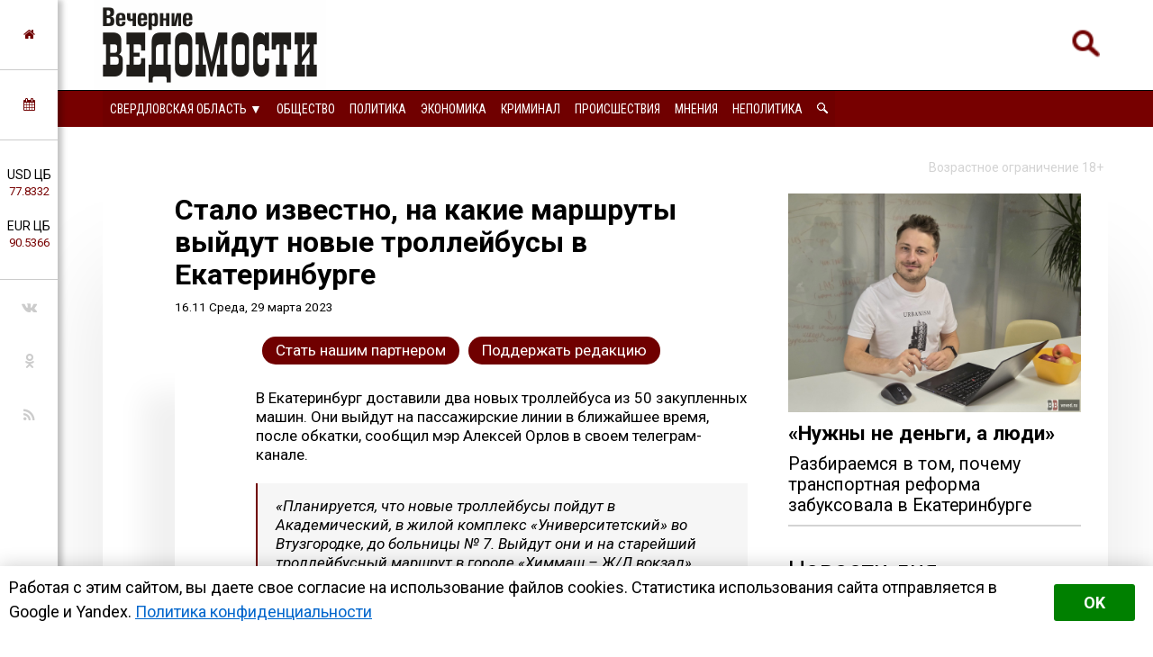

--- FILE ---
content_type: text/html; charset=utf-8
request_url: https://chel.veved.ru/eburg/news/life/184380-stalo-izvestno-na-kakie-marshruty-vyjdut-novye-trollejbusy-v-ekaterinburge.html
body_size: 18241
content:
<!DOCTYPE html>
<html>
	<!--Все регионы-->
	<head>

		
				
					<meta property="og:image" content="https://chel.veved.ru/uploads/posts/2023-03/1680087426_clipboard06.jpg" />
				
		

<meta charset="utf-8">
<title>Стало известно, на какие маршруты выйдут новые троллейбусы в Екатеринбурге &raquo; Вечерние ведомости</title>
<meta name="description" content="В Екатеринбург доставили два новых троллейбуса из 50 закупленных машин. Они выйдут на пассажирские линии в ближайшее время, после обкатки, сообщил мэр Алексей Орлов в своем телеграм-канале. В Екатеринбург доставили два новых троллейбуса из 50 закупленных машин. Они выйдут на пассажирские линии в">
<meta name="keywords" content="Алексей, новых, троллейбуса, Орлов, поставку, телеграм, своем, троллейбусов, Екатеринбург, должны, сроки, нарушены, Екатеринбурга, канале, пассажирские, линии, выйдут, машин, доставили, закупленных">
<meta name="generator" content="DataLife Engine (http://dle-news.ru)">
<meta property="og:site_name" content="Вечерние ведомости">
<meta property="og:type" content="article">
<meta property="og:title" content="Стало известно, на какие маршруты выйдут новые троллейбусы в Екатеринбурге">
<meta property="og:url" content="https://chel.veved.ru/eburg/news/life/184380-stalo-izvestno-na-kakie-marshruty-vyjdut-novye-trollejbusy-v-ekaterinburge.html">
<meta property="og:description" content="В Екатеринбург доставили два новых троллейбуса из 50 закупленных машин. Они выйдут на пассажирские линии в ближайшее время, после обкатки, сообщил мэр Алексей Орлов в своем телеграм-канале.«Планируется, что новые троллейбусы пойдут в Академический, в жилой комплекс «Университетский» во Втузгородке,">
<link rel="search" type="application/opensearchdescription+xml" href="https://chel.veved.ru/index.php?do=opensearch" title="Вечерние ведомости">	
<link rel="canonical" href="https://chel.veved.ru/eburg/news/life/184380-stalo-izvestno-na-kakie-marshruty-vyjdut-novye-trollejbusy-v-ekaterinburge.html"><link rel="amphtml" href="https://chel.veved.ru/eburg/news/life/184380-stalo-izvestno-na-kakie-marshruty-vyjdut-novye-trollejbusy-v-ekaterinburge/amp.html">
<link rel="canonical" href="https://chel.veved.ru/eburg/news/life/184380-stalo-izvestno-na-kakie-marshruty-vyjdut-novye-trollejbusy-v-ekaterinburge.html">
<link rel="alternate" type="application/rss+xml" title="Вечерние ведомости" href="https://chel.veved.ru/rss.xml">

<script src="/engine/classes/js/jquery.js?v=9ab7c"></script>
<script src="/engine/classes/js/jqueryui.js?v=9ab7c" defer></script>
<script src="/engine/classes/js/dle_js.js?v=9ab7c" defer></script>
<script src="/engine/classes/masha/masha.js?v=9ab7c" defer></script>


		
				
					<meta property="og:image" content="https://chel.veved.ru/uploads/posts/2023-03/1680087426_clipboard06.jpg" />
				
		




<!-- Global site tag (gtag.js) - Google Analytics -->
<script async src="https://www.googletagmanager.com/gtag/js?id=UA-116011699-1"></script>
<script>
  window.dataLayer = window.dataLayer || [];
  function gtag(){dataLayer.push(arguments);}
  gtag('js', new Date());

  gtag('config', 'UA-116011699-1');
</script>

								
		<meta name="HandheldFriendly" content="true">
		<meta name="format-detection" content="telephone=no">
		<meta name="MobileOptimized" content="320">
		<meta name="viewport" content="user-scalable=no, initial-scale=0.8, maximum-scale=2, width=device-width"> 
		<meta name="apple-mobile-web-app-capable" content="yes">
		<meta name="apple-mobile-web-app-status-bar-style" content="default">
		<link rel="shortcut icon" href="/templates/FN2/images/favicon.ico">
		<link rel="apple-touch-icon" href="/templates/FN2/images/touch-icon-iphone.png">
		<link rel="apple-touch-icon" sizes="76x76" href="/templates/FN2/images/touch-icon-ipad.png">
		<link rel="apple-touch-icon" sizes="120x120" href="/templates/FN2/images/touch-icon-iphone-retina.png">
		<link rel="apple-touch-icon" sizes="152x152" href="/templates/FN2/images/touch-icon-ipad-retina.png">
		
		<!--[if lt IE 9]>
			<script src="/templates/FN2/js/html5shiv.js"></script>
		<![endif]-->
		<link href="/templates/FN2/css/styles-v39.css" type="text/css" rel="stylesheet">
		<link href="/templates/FN2/css/responsive-v7.css" type="text/css" rel="stylesheet">
		<link href="/templates/FN2/css/red-theme.css" type="text/css" rel="stylesheet">
		<link href="/templates/FN2/css/reklam.css" type="text/css" rel="stylesheet">
		<link href="/templates/FN2/fonts/font-awesome/font-awesome.min.css" type="text/css" rel="stylesheet">
		<link href="https://fonts.googleapis.com/css2?family=Roboto+Condensed:wght@400;700&family=Roboto:ital,wght@0,400;0,700;1,400&display=swap" rel="stylesheet">
		
			<script src="/templates/FN2/owl/jquerymin.js"></script>
	<script src="/templates/FN2/owl/owlcarousel.js"></script>
	<script src="/templates/FN2/js/hidenews.js"></script>
	<script src="/templates/FN2/js/redirect.js"></script>	
	<script src="/templates/FN2/js/cookie-alert1.js"></script>
	<script src="/templates/FN2/js/lime.js"></script>
	<!--<script type="text/javascript" src="https://code.giraff.io/data/widget-vevedru.js" async></script>-->
	
	<script src="https://kit.fontawesome.com/174e6389bb.js" crossorigin="anonymous"></script>

	

<!-- Yandex.RTB -->
<script>window.yaContextCb=window.yaContextCb||[]</script>
<script src="https://yandex.ru/ads/system/context.js" async></script>


	
	</head>
	<body>

 
<!-- Yandex.Metrika counter -->
<script type="text/javascript" >
   (function(m,e,t,r,i,k,a){m[i]=m[i]||function(){(m[i].a=m[i].a||[]).push(arguments)};
   m[i].l=1*new Date();k=e.createElement(t),a=e.getElementsByTagName(t)[0],k.async=1,k.src=r,a.parentNode.insertBefore(k,a)})
   (window, document, "script", "https://mc.yandex.ru/metrika/tag.js", "ym");

   ym(47661853, "init", {
        clickmap:true,
        trackLinks:true,
        accurateTrackBounce:true,
        webvisor:true,
        trackHash:true
   });
</script>
<noscript><div><img src="https://mc.yandex.ru/watch/47661853" style="position:absolute; left:-9999px;" alt="" /></div></noscript>
<!-- /Yandex.Metrika counter -->





	

        

	
	<a name="top"></a>
	
		<header>
		<div class="header-top ignore-select">
	<div class="header-wrap">
		<div class="wrap both">
			<!--

<div class="user_profile">
	<div class="user transition" style="background-image: url('/templates/FN2/dleimages/noavatar.png');" id="user"></div>
	<div class="user_panel" id="user_panel">
		<i class="v"></i>
		<form method="post">
			<div class="member">
				Вход в учетную записть
				<div class="info">
					<ul class="reset">
						<li><input placeholder="Логин:" type="text" name="login_name" id="login_name"></li>
						<li>
							<input placeholder="Пароль" type="password" name="login_password" id="login_password">
							<a href="https://chel.veved.ru/index.php?do=lostpassword" class="lost">Забыли пароль?</a>
						</li>
					</ul>
					<input name="login" type="hidden" id="login" value="submit">
				</div>
			</div>
			
			<ul class="reset gray">
				<li><input type="submit" class="fbutton" onclick="submit();" value="Войти"></li>
				<li><a href="https://chel.veved.ru/index.php?do=register" class="fbutton">Зарегистрироваться</a></li>
				<li class="social">
					<b>Или:</b>
					
					
					
					
					
					
				</li>
			</ul>
		</form>
	</div>
</div>
			-->

	

	

	



<!--Лого -- Свердловская область category=1,2,3,4,7,8,50,71,72,52,53,73,74,75,76,77,78,79,80,81,84,85,86,87,88,89,91-->
			<a href="/eburg/" class="logo transition reg2go"><img src="/templates/FN2/images/logo.png" alt="Вечерние ведомости"></a>
	



	


	


	


			<a href="/index.php?do=search"><div class="simplesearch"><img class="lupa-mobile" src="/images/poisk.png"></div></a>
			<!--<a href="/index.php?do=search"><div class="fa fa-search"></div></a>-->
			
			<div class="fa fa-bars ssm-toggle-nav"></div>
		</div>
	</div>
	<div class="pereklu4">




		


<!--Свердловская область category=1,2,3,4,7,8,50,52,53,71,72,73,74,75,76,77,78,79,80,81,84,85,86,87,88,89,91-->
	<div class="region020">
		<div class="center020">
			<ul class="regionz020">
				<li><a href=#>Свердловская область [выбрать &#9660;]</a>
					<ul class="subregionz020">
						<li class="lisubregionz020"><a href="/" class="reg2go">Все регионы</a></li>
						<li class="lisubregionz020"><a href="/perm/perm-press/" class="reg2go">Пермский край</a></li>
						<li class="lisubregionz020"><a href="/events/" class="">Россия и мир</a></li>
					</ul>
				</li>
			</ul>
		</div>
	</div>
	


 








	</div>
</div>
<div class="header-bottom ignore-select" id="leftmenu">
	<div class="header-wrap">
			<div class="wrap">
			<nav class="transition">
			<div class="nav1">


					
					

					
					

					
					
                <!--Свердловская область category=1,2,3,4,7,8,50,71,72,52,53,73,74,75,76,77,78,79,80,81,84,85,86,87,88,89,91-->
					<ul class="reset both">
						<li>
							<ul class="domoy"><li><a href="/eburg/">На главную</a></li></ul>
							<nav class="regions050">
								<ul>
									<li><a href="#">Свердловская область &#9660;</a>
									<ul>
										<li><a href="/perm/perm-press/" class="reg2go">Пермский край</a></li>
										<li><a href="/events/" class="">Россия и мир</a></li>
										<li><a href="/" class="reg2go">Все регионы</a></li>
									</ul>
									</li>
								</ul>
							</nav>
						</li>
						<li><a  href="/so-life.html">Общество</a></li>
						<li><a  href="/so-politika.html">Политика</a></li>
						<li><a  href="/so-ekonomika.html">Экономика</a></li>
						<li><a  href="/so-kriminal.html">Криминал</a></li>
						<li><a  href="/eburg/news/incidents-news/">Происшествия</a></li>
						<li><a  href="/redactor/">Мнения</a></li>
						<li><a  href="/notpolitics/">Неполитика</a></li>
						<li><a  href="/index.php?do=search"><img src="/templates/FN2/images/lupawhitesmall.png" width="12px" height="12px"></a></li>
					</ul>
					
					
					
					
					
					
					
					
					

				
				
				
				

				
				
			</div>
			</nav>
		</div>
	</div>
	<div class="menu-overlay"></div>
</div>

		</header>
		
		<aside class="transition ignore-select">
			<div class="block cuprum toggle">
<a href="https://chel.veved.ru/"><i class="fa fa-home" aria-hidden="true"></i></a>
</div>
<div class="block cuprum toggle">
	<a href="#"><i class="fa fa-calendar" aria-hidden="true"></i></a>
	<div class="block_window">
		<div class="bname"><div class="h1">Архив новостей</div></div>
		<div id="calendar-layer"><table id="calendar" class="calendar"><tr><th colspan="7" class="monthselect"><a class="monthlink" onclick="doCalendar('12','2025','right'); return false;" href="https://chel.veved.ru/2025/12/" title="Предыдущий месяц">&laquo;</a>&nbsp;&nbsp;&nbsp;&nbsp;Январь 2026&nbsp;&nbsp;&nbsp;&nbsp;&raquo;</th></tr><tr><th class="workday">Пн</th><th class="workday">Вт</th><th class="workday">Ср</th><th class="workday">Чт</th><th class="workday">Пт</th><th class="weekday">Сб</th><th class="weekday">Вс</th></tr><tr><td colspan="3">&nbsp;</td><td  class="day-active-v" ><a class="day-active-v" href="https://chel.veved.ru/2026/01/01/" title="Все публикации за 01 января 2026">1</a></td><td  class="day-active-v" ><a class="day-active-v" href="https://chel.veved.ru/2026/01/02/" title="Все публикации за 02 января 2026">2</a></td><td  class="day-active" ><a class="day-active" href="https://chel.veved.ru/2026/01/03/" title="Все публикации за 03 января 2026">3</a></td><td  class="day-active" ><a class="day-active" href="https://chel.veved.ru/2026/01/04/" title="Все публикации за 04 января 2026">4</a></td></tr><tr><td  class="day-active-v" ><a class="day-active-v" href="https://chel.veved.ru/2026/01/05/" title="Все публикации за 05 января 2026">5</a></td><td  class="day-active-v" ><a class="day-active-v" href="https://chel.veved.ru/2026/01/06/" title="Все публикации за 06 января 2026">6</a></td><td  class="day-active-v" ><a class="day-active-v" href="https://chel.veved.ru/2026/01/07/" title="Все публикации за 07 января 2026">7</a></td><td  class="day-active-v" ><a class="day-active-v" href="https://chel.veved.ru/2026/01/08/" title="Все публикации за 08 января 2026">8</a></td><td  class="day-active-v" ><a class="day-active-v" href="https://chel.veved.ru/2026/01/09/" title="Все публикации за 09 января 2026">9</a></td><td  class="day-active" ><a class="day-active" href="https://chel.veved.ru/2026/01/10/" title="Все публикации за 10 января 2026">10</a></td><td  class="day-active" ><a class="day-active" href="https://chel.veved.ru/2026/01/11/" title="Все публикации за 11 января 2026">11</a></td></tr><tr><td  class="day-active-v" ><a class="day-active-v" href="https://chel.veved.ru/2026/01/12/" title="Все публикации за 12 января 2026">12</a></td><td  class="day-active-v" ><a class="day-active-v" href="https://chel.veved.ru/2026/01/13/" title="Все публикации за 13 января 2026">13</a></td><td  class="day-active-v" ><a class="day-active-v" href="https://chel.veved.ru/2026/01/14/" title="Все публикации за 14 января 2026">14</a></td><td  class="day-active-v" ><a class="day-active-v" href="https://chel.veved.ru/2026/01/15/" title="Все публикации за 15 января 2026">15</a></td><td  class="day-active-v" ><a class="day-active-v" href="https://chel.veved.ru/2026/01/16/" title="Все публикации за 16 января 2026">16</a></td><td  class="day-active" ><a class="day-active" href="https://chel.veved.ru/2026/01/17/" title="Все публикации за 17 января 2026">17</a></td><td  class="weekday day-current" >18</td></tr><tr><td  class="day" >19</td><td  class="day" >20</td><td  class="day" >21</td><td  class="day" >22</td><td  class="day" >23</td><td  class="weekday" >24</td><td  class="weekday" >25</td></tr><tr><td  class="day" >26</td><td  class="day" >27</td><td  class="day" >28</td><td  class="day" >29</td><td  class="day" >30</td><td  class="weekday" >31</td><td colspan="1">&nbsp;</td></tr></table></div>
	</div>
</div>
<div class="block cuprum toggle">
	<ul class="reset course"><li>USD ЦБ <span class="white">77.8332<span></li><li>EUR ЦБ <span class="white">90.5366<span></li></ul><div class="block_window"><div class="bname"><div class="h1">Курс валют</div></div><ul class="reset course"><li><span>USD</span> <b title="-0.6948"><i class="fa fa-caret-down"></i> 77.8332</b></li><li><span>EUR</span> <b title="-1.2757"><i class="fa fa-caret-down"></i> 90.5366</b></li></ul><div class="bname n2"><div class="h1">Калькулятор</div></div>
<form name="currency_calc">
	<select name="cur_from" onChange="convert();">
		<option value="1">RUR</option>
		<option value="77.83" selected>USD</option>
		<option value="90.54">EUR</option>
	</select>
	<span class="exchange"></span>
	<select name="cur_to" onChange="convert();">
		<option value="1" selected>RUR</option>
		<option value="77.83">USD</option>
		<option value="90.54">EUR</option>
	</select>
	<div class="clr"></div>
<input id="cursinput" type="text" name="c_from" placeholder="Сумма" onblur="if(this.value=='') this.value='Сумма';" onfocus="if(this.value=='Сумма') this.value='';" onKeyUp="convert();" value="Сумма" />&nbsp;&nbsp;=&nbsp;&nbsp;<b id="result">?</b>
</form>
</div>
</div>
<div class="block social">
	<ul class="reset">
		<li><a href="https://vk.com/veved/" target="_blank" class="fa fa-vk"></a></li>
		<!--<li><a href="https://www.facebook.com/vechernie.vedomosti/" target="_blank" class="fa fa-facebook"></a></li>-->
		<li><a href="https://ok.ru/group/59153431658543/" target="_blank" class="fa fa-odnoklassniki"></a></li>
		<!--<li><a href="https://t.me/ve4ved" target="_blank" class="fab fa-telegram-plane"></a></li>-->
		<li><a href="/rss.xml" target="_blank" class="fa fa-rss"></a></li>
<!--
<li><a href="/" target="_blank" class="fa fa-youtube"></a></li>
<li><a href="/" target="_blank" class="fa fa-twitter"></a></li>-->
	</ul>
</div>

		</aside>

		
		
				
					
				
				
				
				
				<div id='dle-content'><link href="/templates/FN2/css/new.css" type="text/css" rel="stylesheet"> 


<meta property="og:site_name" content="Вечерние ведомости" />
<meta property="og:type" content="article" />
<meta property="og:title" content="Стало известно, на какие маршруты выйдут новые троллейбусы в Екатеринбурге" />
<meta property="og:url" content="https://chel.veved.ru/eburg/news/life/184380-stalo-izvestno-na-kakie-marshruty-vyjdut-novye-trollejbusy-v-ekaterinburge.html" />
<meta property="og:image" content="https://chel.veved.ru/uploads/posts/2023-03/1680087426_clipboard06.jpg" />
<meta property="og:description" content="В Екатеринбург доставили два новых троллейбуса из 50 закупленных машин. Они выйдут на пассажирские линии в ближайшее время, после обкатки, сообщил мэр Алексей Орлов в своем телеграм-канале." />
<meta name="telegram:channel" content="@ve4ved" />



<article>
	<div class="content wrap article">
		<div class="ogran18">
			Возрастное ограничение 18+
		</div>
		<div class="wbox both">
			<div class="b66 page transition">
				<div class="col-left both">
					<div class="box story">
						<div class="full-story">



						
							<div class="hat">						
								<div class="hat-headers">
									
									

									<div class="headers">
										
									
									
									<h1 class="zagolovok1">Стало известно, на какие маршруты выйдут новые троллейбусы в Екатеринбурге</h1>
									
									</div>
									<div class="vremya"> <nobr>16.11 Среда, 29 марта 2023</nobr>
                                        <!-- <br/> <a href="https://chel.veved.ru/eburg/">Свердловская область</a> / <a href="https://chel.veved.ru/eburg/news/">Новости дня</a> / <a href="https://chel.veved.ru/eburg/news/life/">Общество</a> -->
									</div>
								</div>
								
								<div class="hat-image">
								
								
								
								
								<style>.article .story img {display: none;}</style>
								
								

								
									 
								

								

								

								
								</div>

							</div>
							
							<div class="donating-top">
                                <a href="https://chel.veved.ru/go_part.html">
                                    <div class="donating-but">Стать нашим партнером</div>
                                </a>
                                <a href="https://chel.veved.ru/donate.html">
                                    <div class="donating-but">Поддержать редакцию</div>
                                </a>

							</div>
				
							<div class="fullstory-column">
							


<!-- Yandex.RTB R-A-334306-18 
<div id="yandex_rtb_R-A-334306-18" class="reklam-lime"></div>
<script>window.yaContextCb.push(()=>{
  Ya.Context.AdvManager.render({
    renderTo: 'yandex_rtb_R-A-334306-18',
    blockId: 'R-A-334306-18'
  })
})</script>


<br/><br/>-->


								В Екатеринбург доставили два новых троллейбуса из 50 закупленных машин. Они выйдут на пассажирские линии в ближайшее время, после обкатки, сообщил мэр Алексей Орлов в своем телеграм-канале.<br><br><!--QuoteBegin--><div class="quote"><!--QuoteEBegin-->«Планируется, что новые троллейбусы пойдут в Академический, в жилой комплекс «Университетский» во Втузгородке, до больницы № 7. Выйдут они и на старейший троллейбусный маршрут в городе «Химмаш – Ж/Д вокзал», <br><br><div style="text-align:right;">– сообщает Алексей Орлов.</div><!--QuoteEnd--></div><!--QuoteEEnd--><br><br>Для пассажиров в новых троллейбусах обещают высокий комфорт: пандусы для людей с ограниченными возможностями здоровья, низкие полы без дополнительных ступенек, кондиционеры и USB-зарядки. Машины оборудованы системой увеличенного автономного хода до 20 километров.<br><br>Напомним, что в прошлом году прошел конкурс на поставку троллейбусов для Екатеринбурга. Победителем тендера стал дилер компании «Белкоммунмаш». Первые 23 машины должны были поставить еще в декабре, но из-за санкций сроки были <a href="https://chel.veved.ru/eburg/news/ekonomika/181815-postavka-novyh-trollejbusov-v-ekaterinburg-otkladyvaetsja-iz-za-sankcij.html"><u>нарушены</u></a>. Затем первую партию уменьшили до трех троллейбусов, которые должны были привезти до 28 февраля, но и <a href="https://chel.veved.ru/eburg/news/life/183493-problema-obnovlenija-trollejbusnogo-avtoparka-v-ekaterinburge-zavolnovala-dazhe-detej.html"><u>эти сроки были нарушены</u></a>.<br><br>Администрация Екатеринбурга также <a href="https://chel.veved.ru/eburg/news/life/183787-novyj-trollejbus-v-ekaterinburg-planirujut-privezti-iz-vologdy.html"><u>заключила контракт</u></a> на поставку одного троллейбуса из Вологды.
<br/><br/>

								<div class="yandex-subscribe">Получать доступ к эксклюзивным и не только новостям Вечерних ведомостей быстрее можно, подписавшись на нас в сервисах <a href="https://yandex.ru/news/?favid=15890" target="_blank">«Новости в Дзене»</a> и <a href="https://news.google.com/publications/CAAqIQgKIhtDQklTRGdnTWFnb0tDSFpsZG1Wa0xuSjFLQUFQAQ?hl=ru&gl=RU&ceid=RU%3Aru" target="_blank">«Google Новости»</a>.</div>
								
								
								<div class="author-name">Елизавета Колотушкина &copy;&nbsp;Вечерние&nbsp;ведомости</div>
								

<a href="https://chel.veved.ru/donate.html">
	<div class="donating">
	Поддержать редакцию  
		</br>  
		<img class="heart" src="/images/heart-donate.gif">
	</div>
</a>

<br/>


					<div class="sparrow">
						<!-- Sparrow --> 
						<script type="text/javascript" data-key="67f8e1c7ccc23fd23bbfd0fe73fd9842">
							(function(w, a) {
								(w[a] = w[a] || []).push({
									'script_key': '67f8e1c7ccc23fd23bbfd0fe73fd9842',
									'settings': {
										'sid': 55719
									}
								});
								if(!window['_Sparrow_embed']) {
									var node = document.createElement('script'); node.type = 'text/javascript'; node.async = true;
									node.src = 'https://widget.sparrow.ru/js/embed.js';
									(document.getElementsByTagName('head')[0] || document.getElementsByTagName('body')[0]).appendChild(node);
								} else {
									window['_Sparrow_embed'].initWidgets();
								}
							})(window, '_sparrow_widgets');
						</script>
						<!-- /Sparrow -->
					</div>

<!-- /Sparrow 
<br/>

<div class="dle_b_stickers" data-dlebid="43" data-dlebviews="yes" data-dlebclicks="yes" ><center><a href="https://t.me/ve4ved/73981?single" target="_blank"><img src="/reklam/stickers.gif" style="margin:10px auto;max-width:100%;"></a></center></div>

<br/>
-->




							
							</div>
							
							
					
							

							

							
								<div class="delimsya">
<script src="https://yastatic.net/es5-shims/0.0.2/es5-shims.min.js"></script>
<script src="https://yastatic.net/share2/share.js"></script>
<div class="ya-share2" data-curtain data-services="vkontakte,odnoklassniki,telegram,moimir"></div>
<div class="telegram-iv"><a href="https://t.me/iv?url=https://chel.veved.ru/eburg/news/life/184380-stalo-izvestno-na-kakie-marshruty-vyjdut-novye-trollejbusy-v-ekaterinburge.html&rhash=48c1f5f8be4ee1" target="_blank" class="fa fa-bolt graylink"></a></div>
								</div>


<div class="dle_b_podelitsa" data-dlebid="45" data-dlebviews="yes" data-dlebclicks="yes" ><div class="reklama-pod-podelimsa">
    <a href="https://bit.ly/4hvbaY9" target="_blank">
    <img src="/reklam/tg-ads700x400.png">
    </a>
</div></div>


<!--<div id="grf_vevedru"></div>-->

							
							<div class="prex-next">
								
									<div class="prev-post">
										<div class="prev-next-box">
											<div class="prev-arrow">&#9668; <span class="ranee">Ранее в этой <a href="https://chel.veved.ru/eburg/news/life/">рубрике</a></span> </div>
											<a href=https://chel.veved.ru/eburg/news/life/184377-v-ekaterinburge-mediki-za-17-minut-spasli-zhizn-beremennoj-zhenschine.html>
											В Екатеринбурге медики за 17 минут спасли жизнь беременной женщине
											</a>
										</div>
									</div> 
								
								
									<div class="next-post">
										<div class="prev-next-box">
											<div class="next-arrow"><span class="pozdnee">Позднее в этой <a href="https://chel.veved.ru/eburg/news/life/">рубрике</a></span> &#9658;</div>
											<a href=https://chel.veved.ru/eburg/news/life/184381-v-ekaterinburge-perekrojut-ulicu-vilgelma-de-gennina.html>
											В Екатеринбурге перекроют улицу Вильгельма де Геннина
											</a>
										</div>
									</div> 
								
							</div>
							
							
							
							


<div class="pohozhee"><center>Похожие материалы</center></div>
								

															<div class="readalso">
								<!--Таких новостей нет. -->
	


							</div>
							




							
						</div>
					</div>
					


					<div class="clr"></div>
<div class="berrors box">
	<div class="title"><b>Информация</b></div>
	Комментировать статьи на сайте возможно только в течении <b>60</b> дней со дня публикации.
</div>
					
					
					<!--dlecomments-->
					


					
				</div>
			</div>
			<div class="b33 sidebar">
				<div class="col-right both">
					
					 
 
   <a href="https://chel.veved.ru/eburg/press/society-txt/208077-ne-hvataet-ne-deneg-a-voli-razbiraemsja-v-tom-pochemu-transportnaja-reforma-zabuksovala-v-ekaterinburg.html">
<article class="article-super">
	<div class="flex-super">
		<div class="img-super">
			
			
			<img class="pic-super" src="/uploads/posts/2025-11/1764000003_kofman2.jpg">
			
		</div>
		<div class="title-super">
			<h1 class="H1-super">«Нужны не деньги, а люди»</h1>
		</div>
	
<h2 class="subtitle-super">Разбираемся в том, почему транспортная реформа забуксовала в Екатеринбурге</h2>

	</div>

		
		



	
</article>
</a>
 




<div class="box">





  <div class="bname-lastnews">Новости дня</div>	

	
	<div class="lastnews">
		<ul class="reset cuprum head both ignore-select">
			<li class="active">Свердловская область</li>
			<li>Россия и&nbsp;мир</li>
			<li>Все новости</li>
		</ul>
		<div class="list-body">

			<div id="list-1" class="list main">
				<div class="item both ">
	<span class="time cuprum" data-day="17" data-dayname="Суббота" data-month="января">19:29</span>
	<a href="https://chel.veved.ru/eburg/news/crime-news/209162-v-ekaterinburge-budut-sudit-obvinjaemuju-v-organizacii-seti-intim-salonov.html">
		
		В Екатеринбурге будут судить обвиняемую в организации сети интим-салонов
	</a>
</div>













<div class="item both ">
	<span class="time cuprum" data-day="17" data-dayname="Суббота" data-month="января">18:54</span>
	<a href="https://chel.veved.ru/eburg/news/life/209160-v-sverdlovskoj-oblasti-planirujut-usilit-ohranu-redkih-letuchih-myshej.html">
		
		В Свердловской области планируют усилить охрану редких летучих мышей
	</a>
</div>













<div class="item both ">
	<span class="time cuprum" data-day="17" data-dayname="Суббота" data-month="января">17:39</span>
	<a href="https://chel.veved.ru/eburg/news/life/209159-v-neskolkih-gorodah-sverdlovskoj-oblasti-ozhidajutsja-vremennye-pereboi-tele-i-radioveschanija.html">
		
		В нескольких городах Свердловской области ожидаются временные перебои теле- и радиовещания
	</a>
</div>













<div class="item both ">
	<span class="time cuprum" data-day="17" data-dayname="Суббота" data-month="января">16:42</span>
	<a href="https://chel.veved.ru/eburg/news/notpolitics/culture/209158-v-den-rozhdenija-vysockogo-muzej-v-ekaterinburge-primet-posetitelej-besplatno.html">
		
		В день рождения Высоцкого музей в Екатеринбурге примет посетителей бесплатно
	</a>
</div>













<div class="item both ">
	<span class="time cuprum" data-day="17" data-dayname="Суббота" data-month="января">16:24</span>
	<a href="https://chel.veved.ru/eburg/news/life/209157-v-alapaevske-pojmali-voditelja-s-alkogolem-v-krovi-v-8-raz-vyshe-normy.html">
		
		В Алапаевске поймали водителя с алкоголем в крови в 8 раз выше нормы
	</a>
</div>





<article class="article-insert">
	<a href="https://chel.veved.ru/eburg/news/politika/209049-besporjadochnaja-zastrojka-i-vyrubka-derevev-vozglavili-rejting-pretenzij-k-mjerii-ekaterinburga.html">
		<div class="title-insert">
			<img class="pic-insert" src="/uploads/posts/2026-01/1768207949_img_20260112_125151_573.jpg" style="width:100%; height:auto;">
			Беспорядочная застройка и вырубка деревьев возглавили рейтинг претензий к мэрии Екатеринбурга
		</div>
	</a>
</article>












<div class="item both ">
	<span class="time cuprum" data-day="17" data-dayname="Суббота" data-month="января">15:28</span>
	<a href="https://chel.veved.ru/eburg/news/life/209156-mchs-i-rospotrebnadzor-proverili-vodoemy-dlja-kreschenskih-kupanij-v-regione.html">
		
		МЧС и Роспотребнадзор проверили водоемы для крещенских купаний в Свердловской области
	</a>
</div>













<div class="item both ">
	<span class="time cuprum" data-day="17" data-dayname="Суббота" data-month="января">14:40</span>
	<a href="https://chel.veved.ru/eburg/news/incidents-news/209155-obvinjaemogo-v-napadenii-na-mladenca-v-ekaterinburge-otpravili-v-sizo.html">
		
		Обвиняемого в нападении на младенца в Екатеринбурге отправили в СИЗО
	</a>
</div>













<div class="item both ">
	<span class="time cuprum" data-day="17" data-dayname="Суббота" data-month="января">14:24</span>
	<a href="https://chel.veved.ru/eburg/news/incidents-news/209154-v-ekaterinburge-gosavtoinspekcija-proverjaet-video-s-detmi-na-snegokatah-priceplennyh-k-kvadrociklu.html">
		
		В Екатеринбурге Госавтоинспекция проверяет видео с детьми на снегокатах, прицепленных к квадроциклу
	</a>
</div>













<div class="item both ">
	<span class="time cuprum" data-day="17" data-dayname="Суббота" data-month="января">13:11</span>
	<a href="https://chel.veved.ru/eburg/news/incidents-news/209152-v-sverdlovskoj-oblasti-za-sutki-potushili-23-pozhara-v-sele-mramorskoe-obnaruzhili-pogibshuju.html">
		
		В Свердловской области за сутки потушили 23 пожара, в селе Мраморское обнаружили погибшую
	</a>
</div>













<div class="item both ">
	<span class="time cuprum" data-day="16" data-dayname="Пятница" data-month="января">21:21</span>
	<a href="https://chel.veved.ru/eburg/news/life/209151-kazhdyj-tretij-proekt-zastrojki-v-ekaterinburge-ne-prohodit-gorodskoj-filtr.html">
		
		Каждый третий проект застройки в Екатеринбурге не проходит городской фильтр
	</a>
</div>












	<!--реклама через 10 + -->
	


<div class="item both ">
	<span class="time cuprum" data-day="16" data-dayname="Пятница" data-month="января">21:05</span>
	<a href="https://chel.veved.ru/eburg/news/life/209150-predannyj-pes-vybroshen-na-ulicu-v-ljutyj-holod-v-ekaterinburge.html">
		
		Преданный пёс выброшен на улицу в лютый холод в Екатеринбурге
	</a>
</div>













<div class="item both ">
	<span class="time cuprum" data-day="16" data-dayname="Пятница" data-month="января">20:14</span>
	<a href="https://chel.veved.ru/eburg/news/incidents-news/209149-policejskie-serova-ne-dali-voditelju-zamerznut-posredi-zagorodnoj-trassy.html">
		
		Полицейские Серова не дали водителю замёрзнуть посреди загородной трассы
	</a>
</div>













<div class="item both ">
	<span class="time cuprum" data-day="16" data-dayname="Пятница" data-month="января">19:47</span>
	<a href="https://chel.veved.ru/eburg/news/notpolitics/culture/209148-v-parke-uralmash-zagovorjat-svetom-jeksponaty-festivalja-ne-temno.html">
		
		В парке Уралмаш заговорят светом экспонаты фестиваля «Не темно»
	</a>
</div>













<div class="item both ">
	<span class="time cuprum" data-day="16" data-dayname="Пятница" data-month="января">19:20</span>
	<a href="https://chel.veved.ru/eburg/news/life/209147-ekaterinburzhca-oshtrafovali-v-kurgane-za-polet-kvadrokoptera.html">
		
		Екатеринбуржца оштрафовали в Кургане за полёт квадрокоптера
	</a>
</div>













<div class="item both ">
	<span class="time cuprum" data-day="16" data-dayname="Пятница" data-month="января">19:04</span>
	<a href="https://chel.veved.ru/eburg/news/life/209146-na-sverdlovskoe-obrazovanie-v-2026-godu-potratjat-148-milliardov-rublej.html">
		
		На свердловское образование в 2026 году потратят 148 миллиардов рублей
	</a>
</div>






<article class="article-insert">
	<a href="https://chel.veved.ru/eburg/press/society-txt/208097-sud-otkazalsja-priznavat-pamjatnikom-zdanie-avstrijskoj-cerkvi-planiruemym-snosom-kotorogo-vozmutilsja-prilepin.html">
		<div class="title-insert">
			<img class="pic-insert" src="/uploads/posts/2025-11/1763603313_dscf1097.jpg" style="width:100%; height:auto;">
			Суд отказался признавать памятником здание Австрийской церкви, планируемым сносом которого возмутился Прилепин
		</div>
	</a>
</article>










<div class="item both ">
	<span class="time cuprum" data-day="16" data-dayname="Пятница" data-month="января">17:20</span>
	<a href="https://chel.veved.ru/eburg/news/life/209145-moroz-do-28c-prognozirujut-sinoptiki-v-vyhodnye-v-sverdlovskoj-oblasti.html">
		
		Мороз до -28°C прогнозируют синоптики в выходные в Свердловской области
	</a>
</div>













<div class="item both ">
	<span class="time cuprum" data-day="16" data-dayname="Пятница" data-month="января">17:05</span>
	<a href="https://chel.veved.ru/eburg/news/incidents-news/209144-operativniki-sverdlovskogo-gufsin-spasli-voditelja-popavshego-v-sereznoe-dtp-v-moroz.html">
		
		Оперативники свердловского ГУФСИН спасли водителя, попавшего в серьёзное ДТП в мороз
	</a>
</div>













<div class="item both ">
	<span class="time cuprum" data-day="16" data-dayname="Пятница" data-month="января">16:46</span>
	<a href="https://chel.veved.ru/eburg/news/crime-news/209143-byvshego-spikera-krasnoufimskoj-dumy-otpustili-iz-sizo.html">
		
		Бывшего спикера красноуфимской думы отпустили из СИЗО
	</a>
</div>













<div class="item both ">
	<span class="time cuprum" data-day="16" data-dayname="Пятница" data-month="января">16:12</span>
	<a href="https://chel.veved.ru/eburg/news/incidents-news/209142-rabotnika-predprijatija-priznali-vinovnym-v-smerti-kollegi-v-nizhnem-tagile.html">
		
		Работника предприятия признали виновным в смерти коллеги в Нижнем Тагиле
	</a>
</div>













<div class="item both ">
	<span class="time cuprum" data-day="16" data-dayname="Пятница" data-month="января">15:32</span>
	<a href="https://chel.veved.ru/eburg/news/life/209141-v-ekaterinburge-vrachi-dvazhdy-vernuli-k-zhizni-pacienta-s-prostrelennym-serdcem.html">
		
		В Екатеринбурге врачи дважды вернули к жизни пациента с простреленным сердцем
	</a>
</div>














	<!--реклама через 20-->
<div class="item both ">
	<span class="time cuprum" data-day="16" data-dayname="Пятница" data-month="января">13:51</span>
	<a href="https://chel.veved.ru/eburg/news/incidents-news/209140-prokuratura-nachala-proverku-iz-za-otkljuchenija-holodnoj-vody-v-treh-aramilskih-domah.html">
		
		Прокуратура начала проверку из-за отключения холодной воды в трёх арамильских домах
	</a>
</div>













<div class="item both ">
	<span class="time cuprum" data-day="16" data-dayname="Пятница" data-month="января">13:05</span>
	<a href="https://chel.veved.ru/eburg/news/incidents-news/209139-otca-iz-shalinskogo-rajona-priznali-vinovnym-v-smerti-dvuhmesjachnogo-malysha-vo-vremja-sna.html">
		
		Отца из Шалинского района признали виновным в смерти двухмесячного малыша во время сна
	</a>
</div>













<div class="item both ">
	<span class="time cuprum" data-day="16" data-dayname="Пятница" data-month="января">12:46</span>
	<a href="https://chel.veved.ru/eburg/news/incidents-news/209138-vblizi-serova-sehal-v-kjuvet-gruzovik-s-propanom.html">
		
		Вблизи Серова съехал в кювет грузовик с пропаном
	</a>
</div>













<div class="item both ">
	<span class="time cuprum" data-day="16" data-dayname="Пятница" data-month="января">12:25</span>
	<a href="https://chel.veved.ru/eburg/news/politika/209137-47-migrantov-vydvorili-iz-rossii-posle-rejda-na-ekaterinburgskom-hladokombinate.html">
		
		47 мигрантов выдворили из России после рейда на екатеринбургском хладокомбинате
	</a>
</div>













<div class="item both ">
	<span class="time cuprum" data-day="16" data-dayname="Пятница" data-month="января">11:58</span>
	<a href="https://chel.veved.ru/eburg/news/incidents-news/209136-gibdd-raskrylo-podrobnosti-smertelnogo-dtp-pod-severouralskom.html">
		
		ГИБДД раскрыло подробности смертельного ДТП под Североуральском
	</a>
</div>








<article class="article-insert">
	<a href="https://chel.veved.ru/eburg/press/society-txt/207994-v-ekaterinburge-vnov-vystavili-na-obsuzhdenie-stroitelstvo-vysotok-na-meste-skandalnoj-buhty-kvins.html">
		<div class="title-insert">
			<img class="pic-insert" src="/uploads/posts/2025-11/1763165945_buhta-atom-realnoe2.jpg" style="width:100%; height:auto;">
			В Екатеринбурге вновь обсуждают строительство высоток на месте скандальной «Бухты Квинс»
		</div>
	</a>
</article>








<div class="item both ">
	<span class="time cuprum" data-day="16" data-dayname="Пятница" data-month="января">11:37</span>
	<a href="https://chel.veved.ru/eburg/news/crime-news/209135-v-sverdlovskoj-oblasti-zaderzhali-treh-chelovek-po-podozreniju-v-hischenii-jelektrichestva-dlja-dobychi-kripty.html">
		
		В Свердловской области задержали трёх человек по подозрению в хищении электричества для добычи крипты
	</a>
</div>














				<div class="shortcut-cat">
					<div class="custom-more"><a href="/news/">Все новости Свердловской области</a></div>
				</div>
			</div>
			
			<div id="list-2" class="list">
				<div class="item both ">
	<span class="time cuprum" data-day="15" data-dayname="Четверг" data-month="января">13:30</span>
	<a href="https://chel.veved.ru/events/209111-na-avito-nashli-rabotu-dlja-smesharikov.html">
		
		На Авито нашли работу для смешариков
	</a>
</div>













<div class="item both ">
	<span class="time cuprum" data-day="26" data-dayname="Пятница" data-month="декабря">17:34</span>
	<a href="https://chel.veved.ru/events/208887-predprinimateli-podelilis-formulami-uspeha-v-podkaste-resheno-ot-avito.html">
		
		Предприниматели поделились формулами успеха в подкасте «Решено» от Авито
	</a>
</div>













<div class="item both ">
	<span class="time cuprum" data-day="25" data-dayname="Четверг" data-month="декабря">16:34</span>
	<a href="https://chel.veved.ru/events/208857-avito-i-elki-12-zapustili-proekt-v-podderzhku-pozhilyh-ljudej.html">
		
		Авито и «Ёлки 12» запустили проект в поддержку пожилых людей
	</a>
</div>













<div class="item both ">
	<span class="time cuprum" data-day="25" data-dayname="Четверг" data-month="декабря">14:09</span>
	<a href="https://chel.veved.ru/events/208851-kolichestvo-zakazov-s-dostavkoj-na-avito-za-god-vyroslo-na-30.html">
		
		Количество заказов с доставкой на Авито за год выросло на 30%
	</a>
</div>













<div class="item both ">
	<span class="time cuprum" data-day="24" data-dayname="Среда" data-month="декабря">17:07</span>
	<a href="https://chel.veved.ru/events/208834-avito-avto-ii-menjaet-avtobiznes-85-ischut-mashiny-onlajn.html">
		
		«Авито Авто»: ИИ меняет автобизнес, 85% ищут машины онлайн
	</a>
</div>





<article class="article-insert">
	<a href="https://chel.veved.ru/eburg/news/politika/209049-besporjadochnaja-zastrojka-i-vyrubka-derevev-vozglavili-rejting-pretenzij-k-mjerii-ekaterinburga.html">
		<div class="title-insert">
			<img class="pic-insert" src="/uploads/posts/2026-01/1768207949_img_20260112_125151_573.jpg" style="width:100%; height:auto;">
			Беспорядочная застройка и вырубка деревьев возглавили рейтинг претензий к мэрии Екатеринбурга
		</div>
	</a>
</article>












<div class="item both ">
	<span class="time cuprum" data-day="23" data-dayname="Вторник" data-month="декабря">17:18</span>
	<a href="https://chel.veved.ru/events/208810-88-rossijskih-juristov-ispolzujut-ii-v-rabote.html">
		
		88% российских юристов используют ИИ в работе
	</a>
</div>













<div class="item both ">
	<span class="time cuprum" data-day="12" data-dayname="Пятница" data-month="декабря">16:30</span>
	<a href="https://chel.veved.ru/events/208589-dlja-mam-predprinimatelnic-zapustili-besplatnuju-programmu-predprinimama.html">
		
		Для мам-предпринимательниц запустили бесплатную программу «ПредприниМама»
	</a>
</div>













<div class="item both ">
	<span class="time cuprum" data-day="12" data-dayname="Пятница" data-month="декабря">12:54</span>
	<a href="https://chel.veved.ru/events/208582-zimnie-holoda-uvelichili-prodazhi-paujerbankov-na-tret.html">
		
		Зимние холода увеличили продажи пауэрбанков на треть
	</a>
</div>













<div class="item both ">
	<span class="time cuprum" data-day="10" data-dayname="Среда" data-month="декабря">17:12</span>
	<a href="https://chel.veved.ru/events/208544-avito-rabota-provela-sessiju-rabochij-klass-na-vserossijskom-kadrovom-forume.html">
		
		Авито Работа провела сессию «Рабочий – класс!» на Всероссийском кадровом форуме
	</a>
</div>













<div class="item both ">
	<span class="time cuprum" data-day="9" data-dayname="Вторник" data-month="декабря">17:03</span>
	<a href="https://chel.veved.ru/events/208520-zumery-stali-chasche-vybirat-rabochie-specialnosti.html">
		
		«Зумеры» стали чаще выбирать рабочие специальности
	</a>
</div>












	<!--реклама через 10 + -->
	


<div class="item both ">
	<span class="time cuprum" data-day="9" data-dayname="Вторник" data-month="декабря">13:56</span>
	<a href="https://chel.veved.ru/events/208515-avito-avto-i-zvezda-tachki-na-prokachku-xzibit-obnovljajut-legendarnuju-volgu.html">
		
		«Авито Авто» и звезда «Тачки на прокачку» Xzibit обновляют легендарную «Волгу»
	</a>
</div>













<div class="item both ">
	<span class="time cuprum" data-day="5" data-dayname="Пятница" data-month="декабря">15:38</span>
	<a href="https://chel.veved.ru/events/208435-rossijane-potratili-svyshe-11-mlrd-rublej-na-onlajn-rasprodazhe.html">
		
		Россияне потратили свыше 11 млрд рублей на онлайн-распродаже
	</a>
</div>













<div class="item both ">
	<span class="time cuprum" data-day="28" data-dayname="Пятница" data-month="ноября">16:30</span>
	<a href="https://chel.veved.ru/events/208289-avito-vvodit-sistemu-verifikacii-prijutov-i-zoovolonterov.html">
		
		«Авито» вводит систему верификации приютов и зооволонтеров
	</a>
</div>













<div class="item both ">
	<span class="time cuprum" data-day="21" data-dayname="Пятница" data-month="ноября">13:01</span>
	<a href="https://chel.veved.ru/events/208129-avito-prisoedinilas-k-rossijskomu-aljansu-v-sfere-iskusstvennogo-intellekta.html">
		
		Авито присоединилась к российскому Альянсу в сфере искусственного интеллекта
	</a>
</div>













<div class="item both ">
	<span class="time cuprum" data-day="21" data-dayname="Пятница" data-month="ноября">11:47</span>
	<a href="https://chel.veved.ru/events/208126-na-avito-avto-vnedrili-avtomaticheskoe-raspoznavanie-gosnomerov-pri-podache-objavlenij.html">
		
		На Авито Авто внедрили автоматическое распознавание госномеров при подаче объявлений
	</a>
</div>






<article class="article-insert">
	<a href="https://chel.veved.ru/eburg/press/society-txt/208097-sud-otkazalsja-priznavat-pamjatnikom-zdanie-avstrijskoj-cerkvi-planiruemym-snosom-kotorogo-vozmutilsja-prilepin.html">
		<div class="title-insert">
			<img class="pic-insert" src="/uploads/posts/2025-11/1763603313_dscf1097.jpg" style="width:100%; height:auto;">
			Суд отказался признавать памятником здание Австрийской церкви, планируемым сносом которого возмутился Прилепин
		</div>
	</a>
</article>










<div class="item both ">
	<span class="time cuprum" data-day="20" data-dayname="Четверг" data-month="ноября">10:10</span>
	<a href="https://chel.veved.ru/events/208101-spros-na-specialistov-s-navykami-ii-v-rossii-vyros-pochti-vdvoe.html">
		
		Спрос на специалистов с навыками ИИ в России вырос почти вдвое
	</a>
</div>













<div class="item both ">
	<span class="time cuprum" data-day="19" data-dayname="Среда" data-month="ноября">11:28</span>
	<a href="https://chel.veved.ru/events/208078-sergej-pustylnik-naznachen-starshim-direktorom-po-operacijam-centra-klientskogo-serivisa-i-logistiki-avito.html">
		
		Сергей Пустыльник назначен старшим директором по операциям, Центра клиентского серивиса и логистики Авито
	</a>
</div>













<div class="item both ">
	<span class="time cuprum" data-day="18" data-dayname="Вторник" data-month="ноября">14:23</span>
	<a href="https://chel.veved.ru/events/208058-avito-uslugi-i-partnery-objavili-o-starte-prosvetitelskoj-iniciativy-bezopasnyj-remont.html">
		
		Авито Услуги и партнёры объявили о старте просветительской инициативы «Безопасный ремонт»
	</a>
</div>













<div class="item both ">
	<span class="time cuprum" data-day="14" data-dayname="Пятница" data-month="ноября">14:53</span>
	<a href="https://chel.veved.ru/events/207981-avito-zapustil-podkast-s-prakticheskimi-sovetami-dlja-predprinimatelej.html">
		
		Авито запустил подкаст с практическими советами для предпринимателей
	</a>
</div>













<div class="item both ">
	<span class="time cuprum" data-day="13" data-dayname="Четверг" data-month="ноября">15:29</span>
	<a href="https://chel.veved.ru/events/207955-avito-zapustil-kampaniju-o-zaschite-personalnyh-dannyh-dom-dlja-dannyh.html">
		
		Авито запустил кампанию о защите персональных данных «Дом для данных»
	</a>
</div>














	<!--реклама через 20-->
<div class="item both ">
	<span class="time cuprum" data-day="7" data-dayname="Пятница" data-month="ноября">12:48</span>
	<a href="https://chel.veved.ru/events/207826-v-moskve-obsudili-trendy-i-tehnologii-avtorynka-na-konferencii-avito-avto.html">
		
		В Москве обсудили тренды и технологии авторынка на конференции «Авито Авто»
	</a>
</div>













<div class="item both ">
	<span class="time cuprum" data-day="6" data-dayname="Четверг" data-month="ноября">16:44</span>
	<a href="https://chel.veved.ru/events/207808-avito-zapustili-nejroseti-dlja-ocenki-avtomobilej-v-garazhe.html">
		
		Авито запустили нейросети для оценки автомобилей в «Гараже»
	</a>
</div>













<div class="item both ">
	<span class="time cuprum" data-day="5" data-dayname="Среда" data-month="ноября">14:33</span>
	<a href="https://chel.veved.ru/events/207775-zapustit-banner-na-glavnoj-stranice-avito-stalo-vozmozhno-cherez-reklamnyj-kabinet.html">
		
		Запустить баннер на главной странице Авито стало возможно через рекламный кабинет
	</a>
</div>













<div class="item both ">
	<span class="time cuprum" data-day="3" data-dayname="Понедельник" data-month="ноября">15:41</span>
	<a href="https://chel.veved.ru/events/207738-s-3-nojabrja-na-avito-startovala-masshtabnaja-rasprodazha-hvatamba.html">
		
		С 3 ноября на Авито стартовала масштабная распродажа «Хватамба»
	</a>
</div>













<div class="item both ">
	<span class="time cuprum" data-day="31" data-dayname="Пятница" data-month="октября">12:18</span>
	<a href="https://chel.veved.ru/events/207681-novyj-servis-lizinga-dlja-biznesa-stal-dostupen-na-avito-uslugah.html">
		
		Новый сервис лизинга для бизнеса стал доступен на «Авито Услугах»
	</a>
</div>








<article class="article-insert">
	<a href="https://chel.veved.ru/eburg/press/society-txt/207994-v-ekaterinburge-vnov-vystavili-na-obsuzhdenie-stroitelstvo-vysotok-na-meste-skandalnoj-buhty-kvins.html">
		<div class="title-insert">
			<img class="pic-insert" src="/uploads/posts/2025-11/1763165945_buhta-atom-realnoe2.jpg" style="width:100%; height:auto;">
			В Екатеринбурге вновь обсуждают строительство высоток на месте скандальной «Бухты Квинс»
		</div>
	</a>
</article>








<div class="item both ">
	<span class="time cuprum" data-day="30" data-dayname="Четверг" data-month="октября">16:09</span>
	<a href="https://chel.veved.ru/events/207665-molodezh-stala-chasche-vybirat-kreativnye-professii.html">
		
		Молодёжь стала чаще выбирать креативные профессии
	</a>
</div>














				<div class="shortcut-cat">
					<div class="custom-more"><a href="/events/">Все новости России и мира</a></div>
				</div>
			</div>
			
			<div id="list-3" class="list">
				<div class="item both ">
	<span class="time cuprum" data-day="17" data-dayname="Суббота" data-month="января">19:29</span>
	<a href="https://chel.veved.ru/eburg/news/crime-news/209162-v-ekaterinburge-budut-sudit-obvinjaemuju-v-organizacii-seti-intim-salonov.html">
		
		В Екатеринбурге будут судить обвиняемую в организации сети интим-салонов
	</a>
</div>













<div class="item both ">
	<span class="time cuprum" data-day="17" data-dayname="Суббота" data-month="января">18:54</span>
	<a href="https://chel.veved.ru/eburg/news/life/209160-v-sverdlovskoj-oblasti-planirujut-usilit-ohranu-redkih-letuchih-myshej.html">
		
		В Свердловской области планируют усилить охрану редких летучих мышей
	</a>
</div>













<div class="item both ">
	<span class="time cuprum" data-day="17" data-dayname="Суббота" data-month="января">17:39</span>
	<a href="https://chel.veved.ru/eburg/news/life/209159-v-neskolkih-gorodah-sverdlovskoj-oblasti-ozhidajutsja-vremennye-pereboi-tele-i-radioveschanija.html">
		
		В нескольких городах Свердловской области ожидаются временные перебои теле- и радиовещания
	</a>
</div>













<div class="item both ">
	<span class="time cuprum" data-day="17" data-dayname="Суббота" data-month="января">16:42</span>
	<a href="https://chel.veved.ru/eburg/news/notpolitics/culture/209158-v-den-rozhdenija-vysockogo-muzej-v-ekaterinburge-primet-posetitelej-besplatno.html">
		
		В день рождения Высоцкого музей в Екатеринбурге примет посетителей бесплатно
	</a>
</div>













<div class="item both ">
	<span class="time cuprum" data-day="17" data-dayname="Суббота" data-month="января">16:24</span>
	<a href="https://chel.veved.ru/eburg/news/life/209157-v-alapaevske-pojmali-voditelja-s-alkogolem-v-krovi-v-8-raz-vyshe-normy.html">
		
		В Алапаевске поймали водителя с алкоголем в крови в 8 раз выше нормы
	</a>
</div>





<article class="article-insert">
	<a href="https://chel.veved.ru/eburg/news/politika/209049-besporjadochnaja-zastrojka-i-vyrubka-derevev-vozglavili-rejting-pretenzij-k-mjerii-ekaterinburga.html">
		<div class="title-insert">
			<img class="pic-insert" src="/uploads/posts/2026-01/1768207949_img_20260112_125151_573.jpg" style="width:100%; height:auto;">
			Беспорядочная застройка и вырубка деревьев возглавили рейтинг претензий к мэрии Екатеринбурга
		</div>
	</a>
</article>












<div class="item both ">
	<span class="time cuprum" data-day="17" data-dayname="Суббота" data-month="января">15:28</span>
	<a href="https://chel.veved.ru/eburg/news/life/209156-mchs-i-rospotrebnadzor-proverili-vodoemy-dlja-kreschenskih-kupanij-v-regione.html">
		
		МЧС и Роспотребнадзор проверили водоемы для крещенских купаний в Свердловской области
	</a>
</div>













<div class="item both ">
	<span class="time cuprum" data-day="17" data-dayname="Суббота" data-month="января">14:40</span>
	<a href="https://chel.veved.ru/eburg/news/incidents-news/209155-obvinjaemogo-v-napadenii-na-mladenca-v-ekaterinburge-otpravili-v-sizo.html">
		
		Обвиняемого в нападении на младенца в Екатеринбурге отправили в СИЗО
	</a>
</div>













<div class="item both ">
	<span class="time cuprum" data-day="17" data-dayname="Суббота" data-month="января">14:24</span>
	<a href="https://chel.veved.ru/eburg/news/incidents-news/209154-v-ekaterinburge-gosavtoinspekcija-proverjaet-video-s-detmi-na-snegokatah-priceplennyh-k-kvadrociklu.html">
		
		В Екатеринбурге Госавтоинспекция проверяет видео с детьми на снегокатах, прицепленных к квадроциклу
	</a>
</div>













<div class="item both ">
	<span class="time cuprum" data-day="17" data-dayname="Суббота" data-month="января">13:11</span>
	<a href="https://chel.veved.ru/eburg/news/incidents-news/209152-v-sverdlovskoj-oblasti-za-sutki-potushili-23-pozhara-v-sele-mramorskoe-obnaruzhili-pogibshuju.html">
		
		В Свердловской области за сутки потушили 23 пожара, в селе Мраморское обнаружили погибшую
	</a>
</div>













<div class="item both ">
	<span class="time cuprum" data-day="16" data-dayname="Пятница" data-month="января">21:21</span>
	<a href="https://chel.veved.ru/eburg/news/life/209151-kazhdyj-tretij-proekt-zastrojki-v-ekaterinburge-ne-prohodit-gorodskoj-filtr.html">
		
		Каждый третий проект застройки в Екатеринбурге не проходит городской фильтр
	</a>
</div>












	<!--реклама через 10 + -->
	


<div class="item both ">
	<span class="time cuprum" data-day="16" data-dayname="Пятница" data-month="января">21:05</span>
	<a href="https://chel.veved.ru/eburg/news/life/209150-predannyj-pes-vybroshen-na-ulicu-v-ljutyj-holod-v-ekaterinburge.html">
		
		Преданный пёс выброшен на улицу в лютый холод в Екатеринбурге
	</a>
</div>













<div class="item both ">
	<span class="time cuprum" data-day="16" data-dayname="Пятница" data-month="января">20:14</span>
	<a href="https://chel.veved.ru/eburg/news/incidents-news/209149-policejskie-serova-ne-dali-voditelju-zamerznut-posredi-zagorodnoj-trassy.html">
		
		Полицейские Серова не дали водителю замёрзнуть посреди загородной трассы
	</a>
</div>













<div class="item both ">
	<span class="time cuprum" data-day="16" data-dayname="Пятница" data-month="января">19:47</span>
	<a href="https://chel.veved.ru/eburg/news/notpolitics/culture/209148-v-parke-uralmash-zagovorjat-svetom-jeksponaty-festivalja-ne-temno.html">
		
		В парке Уралмаш заговорят светом экспонаты фестиваля «Не темно»
	</a>
</div>













<div class="item both ">
	<span class="time cuprum" data-day="16" data-dayname="Пятница" data-month="января">19:20</span>
	<a href="https://chel.veved.ru/eburg/news/life/209147-ekaterinburzhca-oshtrafovali-v-kurgane-za-polet-kvadrokoptera.html">
		
		Екатеринбуржца оштрафовали в Кургане за полёт квадрокоптера
	</a>
</div>













<div class="item both ">
	<span class="time cuprum" data-day="16" data-dayname="Пятница" data-month="января">19:04</span>
	<a href="https://chel.veved.ru/eburg/news/life/209146-na-sverdlovskoe-obrazovanie-v-2026-godu-potratjat-148-milliardov-rublej.html">
		
		На свердловское образование в 2026 году потратят 148 миллиардов рублей
	</a>
</div>






<article class="article-insert">
	<a href="https://chel.veved.ru/eburg/press/society-txt/208097-sud-otkazalsja-priznavat-pamjatnikom-zdanie-avstrijskoj-cerkvi-planiruemym-snosom-kotorogo-vozmutilsja-prilepin.html">
		<div class="title-insert">
			<img class="pic-insert" src="/uploads/posts/2025-11/1763603313_dscf1097.jpg" style="width:100%; height:auto;">
			Суд отказался признавать памятником здание Австрийской церкви, планируемым сносом которого возмутился Прилепин
		</div>
	</a>
</article>










<div class="item both ">
	<span class="time cuprum" data-day="16" data-dayname="Пятница" data-month="января">17:20</span>
	<a href="https://chel.veved.ru/eburg/news/life/209145-moroz-do-28c-prognozirujut-sinoptiki-v-vyhodnye-v-sverdlovskoj-oblasti.html">
		
		Мороз до -28°C прогнозируют синоптики в выходные в Свердловской области
	</a>
</div>













<div class="item both ">
	<span class="time cuprum" data-day="16" data-dayname="Пятница" data-month="января">17:05</span>
	<a href="https://chel.veved.ru/eburg/news/incidents-news/209144-operativniki-sverdlovskogo-gufsin-spasli-voditelja-popavshego-v-sereznoe-dtp-v-moroz.html">
		
		Оперативники свердловского ГУФСИН спасли водителя, попавшего в серьёзное ДТП в мороз
	</a>
</div>













<div class="item both ">
	<span class="time cuprum" data-day="16" data-dayname="Пятница" data-month="января">16:46</span>
	<a href="https://chel.veved.ru/eburg/news/crime-news/209143-byvshego-spikera-krasnoufimskoj-dumy-otpustili-iz-sizo.html">
		
		Бывшего спикера красноуфимской думы отпустили из СИЗО
	</a>
</div>













<div class="item both ">
	<span class="time cuprum" data-day="16" data-dayname="Пятница" data-month="января">16:12</span>
	<a href="https://chel.veved.ru/eburg/news/incidents-news/209142-rabotnika-predprijatija-priznali-vinovnym-v-smerti-kollegi-v-nizhnem-tagile.html">
		
		Работника предприятия признали виновным в смерти коллеги в Нижнем Тагиле
	</a>
</div>













<div class="item both ">
	<span class="time cuprum" data-day="16" data-dayname="Пятница" data-month="января">15:32</span>
	<a href="https://chel.veved.ru/eburg/news/life/209141-v-ekaterinburge-vrachi-dvazhdy-vernuli-k-zhizni-pacienta-s-prostrelennym-serdcem.html">
		
		В Екатеринбурге врачи дважды вернули к жизни пациента с простреленным сердцем
	</a>
</div>














	<!--реклама через 20-->
<div class="item both ">
	<span class="time cuprum" data-day="16" data-dayname="Пятница" data-month="января">13:51</span>
	<a href="https://chel.veved.ru/eburg/news/incidents-news/209140-prokuratura-nachala-proverku-iz-za-otkljuchenija-holodnoj-vody-v-treh-aramilskih-domah.html">
		
		Прокуратура начала проверку из-за отключения холодной воды в трёх арамильских домах
	</a>
</div>













<div class="item both ">
	<span class="time cuprum" data-day="16" data-dayname="Пятница" data-month="января">13:05</span>
	<a href="https://chel.veved.ru/eburg/news/incidents-news/209139-otca-iz-shalinskogo-rajona-priznali-vinovnym-v-smerti-dvuhmesjachnogo-malysha-vo-vremja-sna.html">
		
		Отца из Шалинского района признали виновным в смерти двухмесячного малыша во время сна
	</a>
</div>













<div class="item both ">
	<span class="time cuprum" data-day="16" data-dayname="Пятница" data-month="января">12:46</span>
	<a href="https://chel.veved.ru/eburg/news/incidents-news/209138-vblizi-serova-sehal-v-kjuvet-gruzovik-s-propanom.html">
		
		Вблизи Серова съехал в кювет грузовик с пропаном
	</a>
</div>













<div class="item both ">
	<span class="time cuprum" data-day="16" data-dayname="Пятница" data-month="января">12:25</span>
	<a href="https://chel.veved.ru/eburg/news/politika/209137-47-migrantov-vydvorili-iz-rossii-posle-rejda-na-ekaterinburgskom-hladokombinate.html">
		
		47 мигрантов выдворили из России после рейда на екатеринбургском хладокомбинате
	</a>
</div>













<div class="item both ">
	<span class="time cuprum" data-day="16" data-dayname="Пятница" data-month="января">11:58</span>
	<a href="https://chel.veved.ru/eburg/news/incidents-news/209136-gibdd-raskrylo-podrobnosti-smertelnogo-dtp-pod-severouralskom.html">
		
		ГИБДД раскрыло подробности смертельного ДТП под Североуральском
	</a>
</div>








<article class="article-insert">
	<a href="https://chel.veved.ru/eburg/press/society-txt/207994-v-ekaterinburge-vnov-vystavili-na-obsuzhdenie-stroitelstvo-vysotok-na-meste-skandalnoj-buhty-kvins.html">
		<div class="title-insert">
			<img class="pic-insert" src="/uploads/posts/2025-11/1763165945_buhta-atom-realnoe2.jpg" style="width:100%; height:auto;">
			В Екатеринбурге вновь обсуждают строительство высоток на месте скандальной «Бухты Квинс»
		</div>
	</a>
</article>








<div class="item both ">
	<span class="time cuprum" data-day="16" data-dayname="Пятница" data-month="января">11:37</span>
	<a href="https://chel.veved.ru/eburg/news/crime-news/209135-v-sverdlovskoj-oblasti-zaderzhali-treh-chelovek-po-podozreniju-v-hischenii-jelektrichestva-dlja-dobychi-kripty.html">
		
		В Свердловской области задержали трёх человек по подозрению в хищении электричества для добычи крипты
	</a>
</div>














				<div class="shortcut-cat">
					<div class="custom-more"><a href="/lastnews/">Все новости</a></div>
				</div>
			</div>
		</div>
	</div>

</div>

					
					

					


			</div>
		</div>
		
		
	</div>
</article>
</div>
				
				
				


				
				
				
		<footer>
			<div class="wrap">
				


<div class="footer-box">

	<div class="footer-flex">
		<div class="footer-box-logo"><a href="/"><img src="/templates/FN2/images/logo150.png" alt=«Вечерние ведомости»></a></div>
		
		<div class="footer-box-menu">
			<ul class="footer-box-menu">
				<li><a href="/">На главную</a></li>
			</ul>
			</ul>
		</div>
		
		<div class="footer-box-adres">
			<ul class="footer-adres">

				<li><a href="https://chel.veved.ru/siteinfo.html">Информация о сайте</a></li>
                <li><a href="https://chel.veved.ru/politika-konfidencialnosti.html">Политика конфиденциальности</a></li>
				<li>Юридический адрес: Екатеринбург, ул. Первомайская, 56, офис 500.</li>
				<li>Фактический адрес: Екатеринбург, ул. 8 марта, 37, этаж 3, офис 20.</li>
				<li>Связь: +7 912 205 55 85 — пишите в мессенджеры.</li>
				<li>Е-mail: veved@veved.ru.</li>
				<li>По вопросам коммерческого сотрудничества: reklama@veved.ru<a href="#" class="2lime" onclick="limeColor();">.</a></li>
				<li>Мнение авторов может не совпадать с мнением редакции.</li>
			</ul>
		</div>
		
		

	
	</div>

<div class="footer-box-about">
		Все права на материалы, опубликованные на сайте, защищены в соответствии  с законодательством об  интеллектуальной собственности. В случае использования  материалов гиперссылка на страницу, с которой материал заимствован, обязательна.
		</div>
	
<div class="footer-box-about">
		Свидетельство о регистрации средства массовой информации «Вечерние ведомости» Эл №ФС77-39093 от 09 марта 2010 года выдано Федеральной службой по надзору в сфере связи, информационных технологий и массовых коммуникаций (Роскомнадзор). Форма периодического распространения – электронное периодическое издание. Учредитель: ООО «Техноторг». Директор: Аиткулова Гузель Флюровна. Главный редактор: Постников Владислав Владимирович.
		</div>
	





</div>

			<div class="footer-box-18">
		Возрастное ограничение <b>18+</b>
		</div>


<center class="liveinternet-counter">
<!--LiveInternet counter--><a href="//www.liveinternet.ru/click"
target="_blank"><img id="licntD68E" width="31" height="31" style="border:0" 
title="LiveInternet"
src="[data-uri]"
alt=""/></a><script>(function(d,s){d.getElementById("licntD68E").src=
"//counter.yadro.ru/hit?t44.2;r"+escape(d.referrer)+
((typeof(s)=="undefined")?"":";s"+s.width+"*"+s.height+"*"+
(s.colorDepth?s.colorDepth:s.pixelDepth))+";u"+escape(d.URL)+
";h"+escape(d.title.substring(0,150))+";"+Math.random()})
(document,screen)</script><!--/LiveInternet-->


<!-- Top.Mail.Ru counter -->
<script type="text/javascript">
var _tmr = window._tmr || (window._tmr = []);
_tmr.push({id: "3001108", type: "pageView", start: (new Date()).getTime()});
(function (d, w, id) {
  if (d.getElementById(id)) return;
  var ts = d.createElement("script"); ts.type = "text/javascript"; ts.async = true; ts.id = id;
  ts.src = "https://top-fwz1.mail.ru/js/code.js";
  var f = function () {var s = d.getElementsByTagName("script")[0]; s.parentNode.insertBefore(ts, s);};
  if (w.opera == "[object Opera]") { d.addEventListener("DOMContentLoaded", f, false); } else { f(); }
})(document, window, "tmr-code");
</script>
<noscript><div><img src="https://top-fwz1.mail.ru/counter?id=3001108;js=na" style="position:absolute;left:-9999px;" alt="Top.Mail.Ru" /></div></noscript>
<!-- /Top.Mail.Ru counter -->


</center>
	

	
	</div>

				<center><a href="#top">&#8593; Наверх</a></center>
			</div>
		</footer>
		<script>
<!--
var dle_root       = '/';
var dle_admin      = '';
var dle_login_hash = 'efbe75101861a80018a8913c7a9c47a6e25569c0';
var dle_group      = 5;
var dle_skin       = 'FN2';
var dle_wysiwyg    = '0';
var quick_wysiwyg  = '0';
var dle_min_search = '3';
var dle_act_lang   = ["Да", "Нет", "Ввод", "Отмена", "Сохранить", "Удалить", "Загрузка. Пожалуйста, подождите..."];
var menu_short     = 'Быстрое редактирование';
var menu_full      = 'Полное редактирование';
var menu_profile   = 'Просмотр профиля';
var menu_send      = 'Отправить сообщение';
var menu_uedit     = 'Админцентр';
var dle_info       = 'Информация';
var dle_confirm    = 'Подтверждение';
var dle_prompt     = 'Ввод информации';
var dle_req_field  = 'Заполните все необходимые поля';
var dle_del_agree  = 'Вы действительно хотите удалить? Данное действие невозможно будет отменить';
var dle_spam_agree = 'Вы действительно хотите отметить пользователя как спамера? Это приведёт к удалению всех его комментариев';
var dle_c_title    = 'Отправка жалобы';
var dle_complaint  = 'Укажите текст Вашей жалобы для администрации:';
var dle_mail       = 'Ваш e-mail:';
var dle_big_text   = 'Выделен слишком большой участок текста.';
var dle_orfo_title = 'Укажите комментарий для администрации к найденной ошибке на странице:';
var dle_p_send     = 'Отправить';
var dle_p_send_ok  = 'Уведомление успешно отправлено';
var dle_save_ok    = 'Изменения успешно сохранены. Обновить страницу?';
var dle_reply_title= 'Ответ на комментарий';
var dle_tree_comm  = '0';
var dle_del_news   = 'Удалить статью';
var dle_sub_agree  = 'Вы действительно хотите подписаться на комментарии к данной публикации?';
var dle_captcha_type  = '0';
var DLEPlayerLang     = {prev: 'Предыдущий',next: 'Следующий',play: 'Воспроизвести',pause: 'Пауза',mute: 'Выключить звук', unmute: 'Включить звук', settings: 'Настройки', enterFullscreen: 'На полный экран', exitFullscreen: 'Выключить полноэкранный режим', speed: 'Скорость', normal: 'Обычная', quality: 'Качество', pip: 'Режим PiP'};
var allow_dle_delete_news   = false;

//-->
</script>
		<!-- ( Это для BlockPro -->

		
		<div class="fast_search">
			<section>
				<form id="q_search" class="wrap form" method="post">
					<div class="search-body">
						<div class="field"><input id="story" name="story" placeholder="Поиск по сайту..." type="text" autocomplete="off"></div>
						<button class="fa fa-search" type="submit" title="Найти"></button>
						
						<input type="hidden" name="do" value="search">
						<input type="hidden" name="subaction" value="search">
					</div>
				</form>
				<span class="fa fa-remove"></span>
			</section>
		</div>
		
		<div id="show_menu"></div>
		<div class="totop"><div class="wrap both"><div><i class="fa fa-chevron-up"></i></div></div></div>
		<div class="togglemenu"><div class="wrap both"><i class="fa fa-bars"></i></div></div>
		<script type="text/javascript" src="/engine/classes/min/index.php?charset=windows-1251&amp;f=/templates/FN2/js/libs.js,/templates/FN2/js/work.js&amp;18" defer></script>
		
		
		<!--Дисклеймер про куки-->
		<div class="message-alert">
	<div class="message-alert-in">
		<div class="message-alert-desc">
			<!--<div class="message-alert-caption">Предупреждение</div>-->
			<div class="message-alert-text">Работая с этим сайтом, вы даете свое согласие на использование файлов cookies. Статистика использования сайта отправляется в Google и Yandex. <a href="https://chel.veved.ru/politika-konfidencialnosti.html" class="message-link">Политика конфиденциальности</a></div>
		</div>
		<div class="message-alert-btns">
			<div class="message-btn message-btn-yes">OK</div>
			<!--<div class="message-btn message-btn-no">Не соглашаюсь</div>-->
			
		</div>
	</div>
</div>
<!--/Дисклеймер про куки-->
		
	</body>
</html>
<!-- DataLife Engine Copyright SoftNews Media Group (http://dle-news.ru) -->
